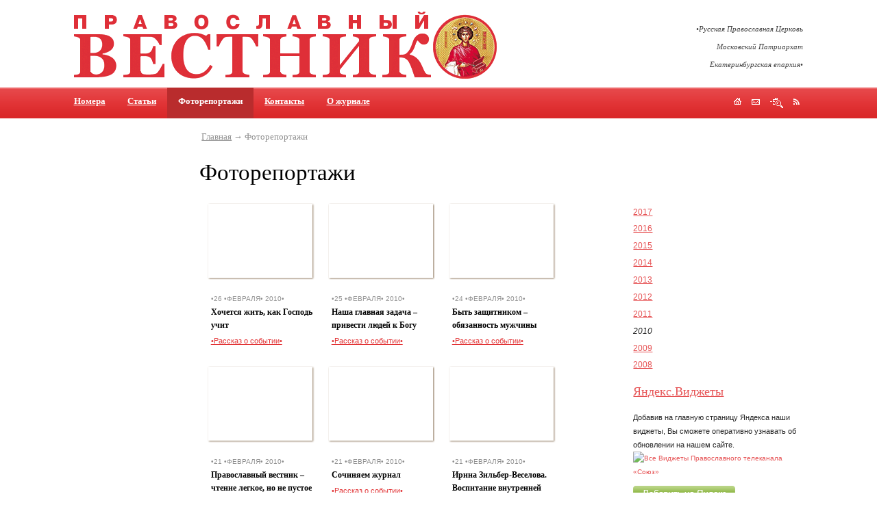

--- FILE ---
content_type: text/html; charset=utf-8
request_url: https://orthodox-magazine.ru/photoreport/gl1/yr2010?layout=photoreports
body_size: 6849
content:
<?xml version="1.0" encoding="utf-8"?><!DOCTYPE html PUBLIC "-//W3C//DTD XHTML 1.0 Strict//EN" "http://www.w3.org/TR/xhtml1/DTD/xhtml1-strict.dtd"><html xmlns="http://www.w3.org/1999/xhtml" xml:lang="ru-ru" lang="ru-ru"><head> <meta http-equiv="content-type" content="text/html; charset=utf-8" /> <meta name="robots" content="index, follow" /> <meta name="keywords" content="" /> <meta name="description" content="" /> <title>Фоторепортажи | Журнал «Православный вестник»</title> <link href="/templates/default/favicon.ico" rel="shortcut icon" type="image/x-icon" /> <style type="text/css" media="all">@import url("/rmc/css/rmc_1.1.9.css");</style><script type="text/javascript" src="/rmc/js/rmc_1.0.3.js"></script></head><body><div class="print"><img src="/rmc/img/print_logo.gif" alt="Журнал «Православный вестник»" height="101" width="617" /><div class="info"><h2>Журнал «Православный вестник»</h2><p>&bull;<strong>Адрес:</strong> Екатеринбург, Сибирский тракт, 8-й км,<br />Свято-Пантелеимоновский приход<br />Екатеринбургской епархии РПЦ<br /><strong>Почтовый адрес:</strong> 620030, г. Екатеринбург, а/я 7<br /><strong>Телефон:</strong> (343) 254-65-50&bull;</p></div><hr /></div><div class="mw-fix1"><div class="mw-fix2"><div class="mw-fix3"><div class="grid3"><a href="#sm" id="top" tabindex="1" title="&bull;Перейти к содержимому&bull;"></a><div class="grid3-header"><div class="header-gap"><a href="/" title="&bull;На главную&bull;"><img id="logo" src="/rmc/img/logo.gif" height="101" width="617" alt="&bull;На главную&bull;" /></a></div><p class="header-text">&bull;Русская Православная Церковь<br />Московский Патриархат<br />Екатеринбургская епархия&bull;</p></div><div class="obj-mmenu"><ul><li><a href="/numbers">Номера</a></li><li><a href="/articles">Статьи</a></li><li class="active"><a class="current">Фоторепортажи</a></li><li><a href="/contacts">Контакты</a></li><li><a href="/aboutjournal">О журнале</a></li></ul><div class="clear">&nbsp;</div><div class="obj-navig"><a id="obj-navig1" href="/" title="&bull;На главную&bull;"></a><a id="obj-navig2" class="popup-link" href="#mod-feedback-form" title="&bull;Обратная связь&bull;"></a><a id="obj-navig3" href="/sitemap" title="&bull;Поиск и карта сайта&bull;"></a><a id="obj-navig4" href="/index.php?Itemid=10&amp;format=feed&amp;type=rss&amp;option=" title="&bull;RSS&bull;"></a></div></div><div class="grid3-columns-3"><div class="column1"><div class="column1-gap"> <div class="obj-menu"><div class="clear">&nbsp;</div></div></div></div><div class="grid3-columns-2"><div class="obj-path"><a href="http://orthodox-magazine.ru/">Главная</a>&nbsp;&rarr; Фоторепортажи</div><h1>Фоторепортажи</h1> <div class="column2"><div class="column2-gap"><a href="#bottom" id="sm" tabindex="2" title="&bull;Перейти в низ страницы&bull;"></a> <div class="mod-gallery mod-photoreports"><div class="mod-photoreports-item"><div class="mod-gallery-images"><div class="mod-gallery-image"><div class="corner-left">&nbsp;</div><div class="corner-right">&nbsp;</div><a class="mod-gallery-link" href="/components/com_lightgallery/images/55.jpg" title="Хочется жить, как Господь учит"><img src="/components/com_lightgallery/images/55_2.jpg" height="86" width="134" alt="" /></a></div><a class="mod-gallery-link none" href="/components/com_lightgallery/images/52.jpg" title="Хочется жить, как Господь учит">&nbsp;</a><a class="mod-gallery-link none" href="/components/com_lightgallery/images/53.jpg" title="Хочется жить, как Господь учит">&nbsp;</a><a class="mod-gallery-link none" href="/components/com_lightgallery/images/54.jpg" title="Хочется жить, как Господь учит">&nbsp;</a></div><dfn>&bull;26 &bull;февраля&bull; 2010&bull;</dfn><h5 class="announce-title">Хочется жить, как Господь учит</h5><p class="announce"><a href="/articles/at388" title="&bull;Подробнее&bull;">&bull;Рассказ о событии&bull;</a></p></div><div class="mod-photoreports-item"><div class="mod-gallery-images"><div class="mod-gallery-image"><div class="corner-left">&nbsp;</div><div class="corner-right">&nbsp;</div><a class="mod-gallery-link" href="/components/com_lightgallery/images/48.jpg" title="Наша главная задача – привести людей к Богу"><img src="/components/com_lightgallery/images/48_2.jpg" height="86" width="134" alt="" /></a></div><a class="mod-gallery-link none" href="/components/com_lightgallery/images/51.jpg" title="Наша главная задача – привести людей к Богу">&nbsp;</a><a class="mod-gallery-link none" href="/components/com_lightgallery/images/49.jpg" title="Наша главная задача – привести людей к Богу">&nbsp;</a><a class="mod-gallery-link none" href="/components/com_lightgallery/images/50.jpg" title="Наша главная задача – привести людей к Богу">&nbsp;</a></div><dfn>&bull;25 &bull;февраля&bull; 2010&bull;</dfn><h5 class="announce-title">Наша главная задача – привести людей к Богу</h5><p class="announce"><a href="/articles/at386" title="&bull;Подробнее&bull;">&bull;Рассказ о событии&bull;</a></p></div><div class="mod-photoreports-item"><div class="mod-gallery-images"><div class="mod-gallery-image"><div class="corner-left">&nbsp;</div><div class="corner-right">&nbsp;</div><a class="mod-gallery-link" href="/components/com_lightgallery/images/47.jpg" title="Быть защитником – обязанность мужчины"><img src="/components/com_lightgallery/images/47_2.jpg" height="86" width="134" alt="" /></a></div><a class="mod-gallery-link none" href="/components/com_lightgallery/images/45.jpg" title="Быть защитником – обязанность мужчины">&nbsp;</a><a class="mod-gallery-link none" href="/components/com_lightgallery/images/46.jpg" title="Быть защитником – обязанность мужчины">&nbsp;</a></div><dfn>&bull;24 &bull;февраля&bull; 2010&bull;</dfn><h5 class="announce-title">Быть защитником – обязанность мужчины</h5><p class="announce"><a href="/articles/at384" title="&bull;Подробнее&bull;">&bull;Рассказ о событии&bull;</a></p></div><div class="mod-photoreports-item"><div class="mod-gallery-images"><div class="mod-gallery-image"><div class="corner-left">&nbsp;</div><div class="corner-right">&nbsp;</div><a class="mod-gallery-link" href="/components/com_lightgallery/images/76.jpg" title="Православный вестник – чтение легкое, но не пустое"><img src="/components/com_lightgallery/images/76_2.jpg" height="86" width="134" alt="" /></a></div><a class="mod-gallery-link none" href="/components/com_lightgallery/images/77.jpg" title="Православный вестник – чтение легкое, но не пустое">&nbsp;</a><a class="mod-gallery-link none" href="/components/com_lightgallery/images/74.jpg" title="Православный вестник – чтение легкое, но не пустое">&nbsp;</a><a class="mod-gallery-link none" href="/components/com_lightgallery/images/73.jpg" title="Православный вестник – чтение легкое, но не пустое">&nbsp;</a><a class="mod-gallery-link none" href="/components/com_lightgallery/images/75.jpg" title="Православный вестник – чтение легкое, но не пустое">&nbsp;</a></div><dfn>&bull;21 &bull;февраля&bull; 2010&bull;</dfn><h5 class="announce-title">Православный вестник – чтение легкое, но не пустое</h5><p class="announce"><a href="/articles/at391" title="&bull;Подробнее&bull;">&bull;Рассказ о событии&bull;</a></p></div><div class="mod-photoreports-item"><div class="mod-gallery-images"><div class="mod-gallery-image"><div class="corner-left">&nbsp;</div><div class="corner-right">&nbsp;</div><a class="mod-gallery-link" href="/components/com_lightgallery/images/61.jpg" title="Сочиняем журнал"><img src="/components/com_lightgallery/images/61_2.jpg" height="86" width="134" alt="" /></a></div><a class="mod-gallery-link none" href="/components/com_lightgallery/images/62.jpg" title="Сочиняем журнал">&nbsp;</a><a class="mod-gallery-link none" href="/components/com_lightgallery/images/59.jpg" title="Сочиняем журнал">&nbsp;</a><a class="mod-gallery-link none" href="/components/com_lightgallery/images/60.jpg" title="Сочиняем журнал">&nbsp;</a><a class="mod-gallery-link none" href="/components/com_lightgallery/images/63.jpg" title="Сочиняем журнал">&nbsp;</a><a class="mod-gallery-link none" href="/components/com_lightgallery/images/65.jpg" title="Сочиняем журнал">&nbsp;</a><a class="mod-gallery-link none" href="/components/com_lightgallery/images/66.jpg" title="Сочиняем журнал">&nbsp;</a><a class="mod-gallery-link none" href="/components/com_lightgallery/images/67.jpg" title="Сочиняем журнал">&nbsp;</a><a class="mod-gallery-link none" href="/components/com_lightgallery/images/68.jpg" title="Сочиняем журнал">&nbsp;</a><a class="mod-gallery-link none" href="/components/com_lightgallery/images/69.jpg" title="Сочиняем журнал">&nbsp;</a><a class="mod-gallery-link none" href="/components/com_lightgallery/images/70.jpg" title="Сочиняем журнал">&nbsp;</a><a class="mod-gallery-link none" href="/components/com_lightgallery/images/71.jpg" title="Сочиняем журнал">&nbsp;</a><a class="mod-gallery-link none" href="/components/com_lightgallery/images/72.jpg" title="Сочиняем журнал">&nbsp;</a></div><dfn>&bull;21 &bull;февраля&bull; 2010&bull;</dfn><h5 class="announce-title">Сочиняем журнал</h5><p class="announce"><a href="/articles/at390" title="&bull;Подробнее&bull;">&bull;Рассказ о событии&bull;</a></p></div><div class="mod-photoreports-item"><div class="mod-gallery-images"><div class="mod-gallery-image"><div class="corner-left">&nbsp;</div><div class="corner-right">&nbsp;</div><a class="mod-gallery-link" href="/components/com_lightgallery/images/56.jpg" title="Ирина Зильбер-Веселова. Воспитание внутренней красоты"><img src="/components/com_lightgallery/images/56_2.jpg" height="86" width="134" alt="" /></a></div><a class="mod-gallery-link none" href="/components/com_lightgallery/images/57.jpg" title="Ирина Зильбер-Веселова. Воспитание внутренней красоты">&nbsp;</a><a class="mod-gallery-link none" href="/components/com_lightgallery/images/58.jpg" title="Ирина Зильбер-Веселова. Воспитание внутренней красоты">&nbsp;</a></div><dfn>&bull;21 &bull;февраля&bull; 2010&bull;</dfn><h5 class="announce-title">Ирина Зильбер-Веселова. Воспитание внутренней красоты</h5><p class="announce"><a href="/articles/at389" title="&bull;Подробнее&bull;">&bull;Рассказ о событии&bull;</a></p></div><div class="mod-photoreports-item"><div class="mod-gallery-images"><div class="mod-gallery-image"><div class="corner-left">&nbsp;</div><div class="corner-right">&nbsp;</div><a class="mod-gallery-link" href="/components/com_lightgallery/images/43.jpg" title="Радуйтесь – наше любимое слово"><img src="/components/com_lightgallery/images/43_2.jpg" height="86" width="134" alt="" /></a></div><a class="mod-gallery-link none" href="/components/com_lightgallery/images/44.jpg" title="Радуйтесь – наше любимое слово">&nbsp;</a></div><dfn>&bull;21 &bull;февраля&bull; 2010&bull;</dfn><h5 class="announce-title">Радуйтесь – наше любимое слово</h5><p class="announce"><a href="/articles/at381" title="&bull;Подробнее&bull;">&bull;Рассказ о событии&bull;</a></p></div><div class="mod-photoreports-item"><div class="mod-gallery-images"><div class="mod-gallery-image"><div class="corner-left">&nbsp;</div><div class="corner-right">&nbsp;</div><a class="mod-gallery-link" href="/components/com_lightgallery/images/42.jpg" title="Ребенка нужно понимать"><img src="/components/com_lightgallery/images/42_2.jpg" height="86" width="134" alt="" /></a></div><a class="mod-gallery-link none" href="/components/com_lightgallery/images/39.jpg" title="Ребенка нужно понимать">&nbsp;</a><a class="mod-gallery-link none" href="/components/com_lightgallery/images/40.jpg" title="Ребенка нужно понимать">&nbsp;</a><a class="mod-gallery-link none" href="/components/com_lightgallery/images/41.jpg" title="Ребенка нужно понимать">&nbsp;</a></div><dfn>&bull;21 &bull;февраля&bull; 2010&bull;</dfn><h5 class="announce-title">Ребенка нужно понимать</h5><p class="announce"><a href="/articles/at380" title="&bull;Подробнее&bull;">&bull;Рассказ о событии&bull;</a></p></div><div class="mod-photoreports-item"><div class="mod-gallery-images"><div class="mod-gallery-image"><div class="corner-left">&nbsp;</div><div class="corner-right">&nbsp;</div><a class="mod-gallery-link" href="/components/com_lightgallery/images/28.jpg" title="Подари радость на Рождество"><img src="/components/com_lightgallery/images/28_2.jpg" height="86" width="134" alt="" /></a></div><a class="mod-gallery-link none" href="/components/com_lightgallery/images/25.jpg" title="Подари радость на Рождество">&nbsp;</a><a class="mod-gallery-link none" href="/components/com_lightgallery/images/23.jpg" title="Подари радость на Рождество">&nbsp;</a><a class="mod-gallery-link none" href="/components/com_lightgallery/images/31.jpg" title="Подари радость на Рождество">&nbsp;</a><a class="mod-gallery-link none" href="/components/com_lightgallery/images/30.jpg" title="Подари радость на Рождество">&nbsp;</a><a class="mod-gallery-link none" href="/components/com_lightgallery/images/21.jpg" title="Подари радость на Рождество">&nbsp;</a><a class="mod-gallery-link none" href="/components/com_lightgallery/images/24.jpg" title="Подари радость на Рождество">&nbsp;</a><a class="mod-gallery-link none" href="/components/com_lightgallery/images/26.jpg" title="Подари радость на Рождество">&nbsp;</a><a class="mod-gallery-link none" href="/components/com_lightgallery/images/27.jpg" title="Подари радость на Рождество">&nbsp;</a><a class="mod-gallery-link none" href="/components/com_lightgallery/images/29.jpg" title="Подари радость на Рождество">&nbsp;</a><a class="mod-gallery-link none" href="/components/com_lightgallery/images/32.jpg" title="Подари радость на Рождество">&nbsp;</a><a class="mod-gallery-link none" href="/components/com_lightgallery/images/33.jpg" title="Подари радость на Рождество">&nbsp;</a><a class="mod-gallery-link none" href="/components/com_lightgallery/images/34.jpg" title="Подари радость на Рождество">&nbsp;</a><a class="mod-gallery-link none" href="/components/com_lightgallery/images/35.jpg" title="Подари радость на Рождество">&nbsp;</a><a class="mod-gallery-link none" href="/components/com_lightgallery/images/36.jpg" title="Подари радость на Рождество">&nbsp;</a><a class="mod-gallery-link none" href="/components/com_lightgallery/images/37.jpg" title="Подари радость на Рождество">&nbsp;</a><a class="mod-gallery-link none" href="/components/com_lightgallery/images/38.jpg" title="Подари радость на Рождество">&nbsp;</a></div><dfn>&bull;21 &bull;февраля&bull; 2010&bull;</dfn><h5 class="announce-title">Подари радость на Рождество</h5><p class="announce"><a href="/articles/at379" title="&bull;Подробнее&bull;">&bull;Рассказ о событии&bull;</a></p></div><div class="clear">&nbsp;</div></div></div></div><div class="column3"> <div class="column3-gap"> <div class="obj-year-calendar"><ul><li><a href="/photoreport/gl1/yr2017?layout=photoreports">2017</a></li><li><a href="/photoreport/gl1/yr2016?layout=photoreports">2016</a></li><li><a href="/photoreport/gl1/yr2015?layout=photoreports">2015</a></li><li><a href="/photoreport/gl1/yr2014?layout=photoreports">2014</a></li><li><a href="/photoreport/gl1/yr2013?layout=photoreports">2013</a></li><li><a href="/photoreport/gl1/yr2012?layout=photoreports">2012</a></li><li><a href="/photoreport/gl1/yr2011?layout=photoreports">2011</a></li><li><em>2010</em></li><li><a href="/photoreport/gl1/yr2009?layout=photoreports">2009</a></li><li><a href="/photoreport/gl1/yr2008?layout=photoreports">2008</a></li></ul> </div><h3 style="left: 0pt;"><a href="http://tv-soyuz.ru/aboutchannel/yandeks-vidzhety">Яндекс.Виджеты</a></h3><p style="padding: 0px;">Добавив на главную страницу Яндекса наши виджеты, Вы сможете оперативно узнавать об обновлении на нашем сайте.</p><p><a href="http://tv-soyuz.ru/aboutchannel/yandeks-vidzhety"><img border="0" alt="Все Виджеты Православного телеканала «Союз»" src="http://tv-soyuz.ru/images/yandeks-vidzhety.png" style="float: left; padding: 0pt 10px 10px 0pt;"></a></p><p><a href="http://tv-soyuz.ru/aboutchannel/yandeks-vidzhety" target="_blank" style="display: block; margin-top: 0.5em;"><img border="0" alt="Яндекс.Виджеты Православного телеканала «Союз»" src="http://img.yandex.net/i/service/wdgt/yand-add-b.png"></a></p><h3 style='left: 0;'><a href="http://www.yandex.ru?add=43645&amp;from=promocode" target="_blank">Православный вестник. PDF</a></h3><p style='padding:0px'>Добавив на главную страницу Яндекса наши виджеты, Вы сможете оперативно узнавать об обновлении на нашем сайте.</p><p><a href="http://www.yandex.ru?add=43645&amp;from=promocode" target="_blank"><img style="float: left; padding: 0 10px 10px 0;" src="http://wimg.yandex.net/43/64/t-43645.png" alt="" border="0"/></a></p><p><a style="display: block; margin-top: 0.5em;" target="_blank" href="http://www.yandex.ru?add=43381&amp;from=promocode"><img src="http://img.yandex.net/i/service/wdgt/yand-add-b.png" border="0" alt="добавить на Яндекс"/></a></p></div></div><div class="clear">&nbsp;</div></div><div class="clear">&nbsp;</div></div><div class="obj-common-menu"><ul><li><a href="http://www.ekaterinburg-eparhia.ru/">Епархия</a><ul><li><a href="http://www.ekaterinburg-eparhia.ru/index.php/arhierey">Митрополит</a></li><li><a href="http://www.ekaterinburg-eparhia.ru/index.php/news">События</a></li><li><a href="http://www.ekaterinburg-eparhia.ru/index.php/departments">Структура</a></li><li><a href="http://www.ekaterinburg-eparhia.ru/index.php/temples">Храмы</a></li><li><a href="http://www.ekaterinburg-eparhia.ru/index.php/saints">Святые</a></li><li><a href="http://www.ekaterinburg-eparhia.ru/index.php/ep-story">История</a></li></ul></li><li><a href="http://tv-soyuz.ru/">Телеканал</a><ul><li><a href="http://tv-soyuz.ru/ether">Эфир</a></li><li><a href="http://tv-soyuz.ru/videonews/allvideos">Новости</a></li><li><a href="http://tv-soyuz.ru/programms">Программы</a></li><li><a href="http://tv-soyuz.ru/aboutchannel">О телеканале</a></li><li><a href="http://tv-soyuz.ru/aboutchannel/contacts">Контакты</a></li><li><a href="http://tv-soyuz.ru/forum/" target="_blank">Форум</a></li></ul></li><li><a href="http://pravradio.ru/">Радио</a><ul><li><a href="http://pravradio.ru/schedule">Программа передач</a></li><li><a href="http://pravradio.ru/audioarchive">Аудиоархив</a></li><li><a href="http://pravradio.ru/aboutradio">О радиостанции</a></li><li><a href="http://pravradio.ru/index.php?Itemid=76">Частоты</a></li><li><a href="http://pravradio.ru/contacts">Контакты</a></li></ul></li><li><a href="http://orthodox-newspaper.ru/">Газета</a><ul><li><a href="http://orthodox-newspaper.ru/events">Новости</a></li><li><a href="http://orthodox-newspaper.ru/events/anonses">Анонсы</a></li><li><a href="http://orthodox-newspaper.ru/numbers">Номера</a></li><li><a href="http://orthodox-newspaper.ru/index.php?Itemid=125">Фоторепортажи</a></li><li><a href="http://orthodox-newspaper.ru/aboutnewspaper">О газете</a></li><li><a href="http://orthodox-newspaper.ru/contacts">Контакты</a></li></ul></li><li><a href="http://orthodox-magazine.ru/">Журнал</a><ul><li><a href="/numbers">Номера</a></li><li class="active"><a href="/photoreport">Фоторепортажи</a></li><li><a href="/aboutjournal">О журнале</a></li><li><a href="/contacts">Контакты</a></li></ul></li><li><a href="http://orthodox-polygraphy.ru/">Типография</a><ul><li><a href="http://orthodox-polygraphy.ru/produceservices">Продукция и услуги</a></li><li><a href="http://orthodox-polygraphy.ru/abouttypography">О типографии</a></li><li><a href="http://orthodox-polygraphy.ru/contacts">Контакты</a></li></ul></li><li><a href="http://epds.ru/">Семинария</a><ul><li><a href="http://epds.ru/learning-process">Учебный процесс</a></li><li><a href="http://epds.ru/entrants">Абитуриентам</a></li><li><a href="http://epds.ru/structure/library">Бибилиотека</a></li><li><a href="http://epds.ru/about/contacts">Контакты</a></li></ul></li></ul><div class="clear">&nbsp;</div></div><div class="popup-window" id="mod-feedback-form"><h2>&bull;Сообщение&bull;</h2><a class="popup-close internal-link" href="#">&bull;Закрыть&bull;</a><form action="/photoreport" method="post" enctype="multipart/form-data" id="feedback-form"><fieldset> <input type="hidden" id="feedback_form_type" name="feedback_form_type" value="feedback" /> <input type="hidden" id="feedback_menu_item" name="feedback_menu_item" value="3" /> <input type="hidden" name="req:feedback_message" id="req:feedback_message" value="message" /><input type="hidden" name="req:feedback_name" id="req:feedback_name" value="name" /> <input type="hidden" name="req:feedback_email" id="req:feedback_email" value="email" /> <input type="hidden" name="req:feedback_imgcode" id="req:feedback_imgcode" value="imgcode" /> <input type="hidden" name="label:feedback_name" id="label:feedback_name" value="&bull;Представьтесь&bull;" /> <input type="hidden" name="label:feedback_email" id="label:feedback_email" value="&bull;Эл. почта&bull;" /> <input type="hidden" name="label:feedback_phone" id="label:feedback_phone" value="&bull;Телефон&bull;" /> <input type="hidden" name="label:feedback_message" id="label:feedback_message" value="&bull;Сообщение&bull;" /> <dl><dt> </dt><dd><textarea id="feedback_message" name="feedback_message" rows="7" cols="60"></textarea> <samp id="error:feedback_message" class="error none">&bull;Неверно заполнено поле&bull;</samp></dd></dl> <dl> <dt> <label for="feedback_name">&bull;Представьтесь&bull;</label></dt><dd><input type="text" id="feedback_name" name="feedback_name" value="" /> <samp id="error:feedback_name" class="error none">&bull;Неверно заполнено поле&bull;</samp> <samp id="help:feedback_name" class="notice none">&bull;Должно состоять из символов A-z, A-я, -, начинаться и заканчиваться буквой и содержать не менее 3 символов&bull;</samp></dd></dl> <dl> <dt> <label for="feedback_email">&bull;Эл. почта&bull;</label></dt><dd><input type="text" id="feedback_email" name="feedback_email" value="" /> <samp id="error:feedback_email" class="error none">&bull;Неверно заполнено поле&bull;</samp> <samp id="help:feedback_email" class="notice none">&bull;Должен состоять из символов A-z, 0-9, _, - и содержать не менее 7 символов. Допустимые форматы xxx@xxx.xx, xxx@xxx.xxx.xx и т.п.&bull;</samp></dd></dl><dl class="input-field-optoinal"><dt> <label for="feedback_phone">&bull;Телефон&bull;</label></dt><dd><input type="text" id="feedback_phone" name="feedback_phone" value="" /></dd></dl> <dl> <dt> </dt> <dd class="type_imgcode"> <img src="http://orthodox-magazine.ru/images/imgcode24.png?1769017748" alt="" /> <input type="text" name="feedback_imgcode" maxlength="6" id="feedback_imgcode" /> <samp id="error:feedback_imgcode" class="error none">&bull;Неверно заполнено поле&bull;</samp> <samp id="help:feedback_imgcode" class="notice none">&bull;Введите код указанный на картинке. Допускаются символы A-F, 0-9. Должен содержать 6 символов.&bull;</samp> </dd> </dl><dl> <dt></dt><dd class="type_switcher"> <p><samp class="notice"><a href="#20262101204908" id="req:dl:input-field-optoinal"><span>&bull;Скрыть&nbsp;необязательные&bull;</span><span class="none">&bull;Показать&nbsp;необязательные&bull;</span></a></samp></p> <span class="button"><button type="submit">&bull;Отправить&bull;</button></span> <div class="clear">&nbsp;</div></dd></dl></fieldset></form><script type="text/javascript">/*<![CDATA[*/ var fbfm = new Forms.Form('feedback-form');/*]]>*/</script></div><div class="grid3-footer"><a href="#top" id="bottom" tabindex="3" title="&bull;Перейти на верх страницы&bull;"></a><div class="obj-search"><form action="index.php" method="post"><fieldset> <dl> <dt><input type="text" name="searchword" id="mod_search_searchword" size="30" value="Поиск по сайту" onblur="if(this.value==''){this.value='Поиск по сайту';}" onfocus="if(this.value=='Поиск по сайту'){this.value='';}" /></dt> <dd> <button type="submit">Найти</button></dd></dl> <input type="hidden" name="searchphrase" value="all" /> <input type="hidden" name="ordering" value="newest" /> <input type="hidden" name="areas[]" value="news" /><input type="hidden" name="areas[]" value="newspaper" /> <input type="hidden" name="task" value="search" /> <input type="hidden" name="option" value="com_search" /><input type="hidden" name="Itemid" value=33 /></fieldset></form></div><p class="copyright">&copy;&nbsp;17.02.1999 &mdash; 2026 <a href="https://orthodox.etel.ru/" title="&bull;Екатеринбургский епархиальный Информационно-издательский центр&bull;">&bull;Екатеринбургский епархиальный Информационно-издательский центр&bull;</a></p><div class="clear">&nbsp;</div><div class="development">&bull;Дизайн и создание сайта&bull;&nbsp;&mdash;<p class="rmc"><a href="https://russianmultimedia.ru/contacts.php#feedback" title="Создание сложных мультимедийных продуктов: сайтов публичных компаний, 3d-видео и стерео роликов, мультимедийных инсталляций" target="_blank">Russian multimedia company</a></p></div><p class="copyright"><span>&bull;Официальное издание Екатеринбургской епархии Русской Православной Церкви <br />При использовании информации ссылка на СМИ «Православный вестник» обязательна&bull;</span></p><div class="clear">&nbsp;</div><div class="counters"><!--begin of www.yandex.ru--><a href="https://yandex.ru/cy?base=0&amp;host=orthodox-magazine.ru/"><img src="https://www.yandex.ru/cycounter?orthodox-magazine.ru/" width="88" height="31" alt="Яндекс цитирования" border="0" /></a> <!--end of www.yandex.ru--><!--begin of www.hristianstvo.ru--><a href="https://www.hristianstvo.ru/?from=12032"><img src="https://www.hristianstvo.ru/images/ru-88x31-red1.gif"title="Православное христианство.ru" width=88 height=31 border=0></a><!--end of www.hristianstvo.ru--> <!-- Начало кода счетчика UralWeb --><script language="JavaScript" type="text/javascript"><!-- uralweb_d=document; uralweb_a=''; uralweb_a+='&r='+escape(uralweb_d.referrer); uralweb_js=10;//--></script><script language="JavaScript1.1" type="text/javascript"><!-- uralweb_a+='&j='+navigator.javaEnabled(); uralweb_js=11;//--></script><script language="JavaScript1.2" type="text/javascript"><!-- uralweb_s=screen; uralweb_a+='&s='+uralweb_s.width+'*'+uralweb_s.height; uralweb_a+='&d='+(uralweb_s.colorDepth?uralweb_s.colorDepth:uralweb_s.pixelDepth); uralweb_js=12;//--></script><script language="JavaScript1.3" type="text/javascript"><!-- uralweb_js=13;//--></script><script language="JavaScript" type="text/javascript"><!--uralweb_d.write('<a href="https://www.uralweb.ru/rating/go/orthodox1">'+'<img border="0" src="https://hc.uralweb.ru/hc/orthodox1?js='+uralweb_js+'&amp;rand='+Math.random()+uralweb_a+'" width="88" height="31" alt="Рейтинг UralWeb" /><'+'/a>');//--></script><a href="https://www.uralweb.ru/rating/go/orthodox1"><img border="0" src="https://hc.uralweb.ru/hc/orthodox1?js=0" width="88" height="31" alt="Рейтинг UralWeb" /></a><!-- конец кода счетчика UralWeb --><!-- Yandex.Metrika counter --><div style="display:none;"><script type="text/javascript">(function(w, c) { (w[c] = w[c] || []).push(function() { try { w.yaCounter1163640 = new Ya.Metrika({id:1163640, clickmap:true, accurateTrackBounce:true}); } catch(e) { } });})(window, 'yandex_metrika_callbacks');</script></div><script src="//mc.yandex.ru/metrika/watch.js" type="text/javascript" defer="defer"></script><noscript><div><img src="//mc.yandex.ru/watch/1163640" style="position:absolute; left:-9999px;" alt="" /></div></noscript><!-- /Yandex.Metrika counter --><!-- Yandex.Metrika counter --><div style="display:none;"><script type="text/javascript">(function(w, c) { (w[c] = w[c] || []).push(function() { try { w.yaCounter7956166 = new Ya.Metrika({id:7956166, enableAll: true}); } catch(e) { } });})(window, 'yandex_metrika_callbacks');</script></div><script src="//mc.yandex.ru/metrika/watch.js" type="text/javascript" defer="defer"></script><noscript><div><img src="//mc.yandex.ru/watch/7956166" style="position:absolute; left:-9999px;" alt="" /></div></noscript><!-- /Yandex.Metrika counter --></div><div class="clear">&nbsp;</div></div></div> </div></div></div><script type="text/javascript" src="/rmc/js/0_1.0.7.js"></script></body></html>

--- FILE ---
content_type: text/css
request_url: https://orthodox-magazine.ru/rmc/css/rmc_1.1.9.css
body_size: 34885
content:
/* * Copyright © 2010 Russian multimedia company * $Date:2010-06-07 16:04:30 +0600 (Mon,07 Jun 2010) $ * $Version:1.1.8 $ */
.obj-tv-column1 .obj-tv-column1-gap h5 a,.obj-tv-column2 .obj-tv-column2-gap h5 a,.obj-tv-column2 .obj-tv-column2-gap p{color:white!important;}
.obj-tv-column2 .obj-tv-column2-gap p{font-size:0.75em!important;}
.obj-tv{margin-bottom:50px}
.obj-tv dfn{padding-left:100px}
.obj-tv img{margin:-35px 10px .8em 0;position:relative}
.obj-tv-bg{background:#158100 url('../img/banner-bg-2.gif') 0 0 repeat-x;padding:1em 0 1.5em;zoom:1}
.obj-tv-column1{float:left;width:48.5%}
.obj-tv-column1-gap{padding:0 5% 0 15%}
.obj-tv-column2{background:url('../img/dot3.gif') 0 0 repeat-y;float:left;margin-right:-100%;width:51.5%}
.obj-tv-column2-gap{padding:1em 10% 0 8%}
.last{margin-right:0px!important}
.announce, .header-text, dfn.caption, .obj-online-program p, .mod-schedule p, .obj-banners .announce-title, .obj-banners .announce-title a, .obj-banners .announce-title a:link, .obj-banners .announce-title a:visited, .obj-banners .announce-title a:hover, .obj-banners .announce-title a:active{color:#3f3f3f}
.obj-news-item{float:left;margin-bottom:1.1em;margin-right:4%;width:30.2%}
.robokassa{background-color:#FFF;height:60px;width:360px;background-attachment:scroll; background-image:url(../img/payments_main.png);background-repeat:no-repeat;background-position:left top;}
.robokassa form{width:175px; background-color:white!important;padding:0;margin:0;}
.robokassa input{color:black!important;font-size:16px;margin:0!important;}
 .obj-newspaper-bg p{padding-bottom:0px}
a:hover{text-decoration:none}
address, body, blockquote, code, input, kbd, form, fieldset, select, textarea, table, td, dl, ul, ol, dd, dt, dd, p, h1, h2, h3, h4, h5, h6, caption{margin:0;padding:0}
body, a img, fieldset, form{border:0 solid}
blockquote p{margin:0 !important}
cite, q{quotes:none}
caption, form{text-align:left}
ins{text-decoration:none}
input, select, textarea{width:99.9%}
input, select, textarea, td img{vertical-align:middle}
hr{border:0 solid;clear:both}
table{border-collapse:collapse;clear:both;width:99.9%}
td, th{text-align:left;vertical-align:top}
ul{list-style:none}
ul ol li{background:none;padding-left:0}
 body{text-align:center}
address, blockquote{margin-bottom:2.4em}
p, dl{padding-bottom:1.5em}
abbr, acronym{border-bottom:1px dashed}
blockquote{background:url('../img/li2.gif') 1.4em .8em no-repeat;margin-top:1em;padding:0 0 0 4em}
blockquote p{padding-bottom:0}
code{border-left:1em solid;display:block;padding-left:3em}
caption{padding-top:1.3em;padding-bottom:1em}
.grid dfn{text-transform:uppercase}
dfn.caption, dfn.author{text-transform:none}
dfn.author{display:block;margin:.2em 0}
h1, h2, h3, h4, h5, h6{position:relative;left:-.8em}
h1{left:-.5em;margin:.71em 31% .82em 0}
h2, h3, h4, h5, h6{margin-bottom:1em;margin-top:1em}
h2{left:-.7em;margin-top:.7em}
h3{margin-top:.7em}
h6{text-transform:uppercase}
h2.entry-title, h2.h1-title, .announce-title{position:static}
h2.entry-title{margin-bottom:.3em;margin-top:0}
h2.h1-title{margin:.5em 0 .1em}
h2.h1-title img{float:none;margin:0 10px}
.announce-title{margin:0 0 .3em}
.announce-title a, .announce-title a:link, .announce-title a:visited, .announce-title a:hover, .announce-title a:active{text-decoration:none}
.announce-title a:hover{text-decoration:underline}
hr{border-width:1px 0 0;border-style:solid;height:1px;margin:.5em 0 1.366em 0;width:99.9%}
ol{padding:0 0 1.5em 4em}
ol li{padding-bottom:.2em}
ul{padding:0 0 1.5em 2em;position:relative}
ul li{background:url('../img/li.gif') 0 .75em no-repeat;padding:0 0 .2em 2em}
.clear{clear:both;height:0 !important;float:none !important;margin:0 !important;padding:0 !important;width:100% !important}
.none, .print{display:none}
.block{display:block}
.width-auto{width:auto}
.hr{clear:both;height:1px}
.back{margin-top:1em;text-align:right}
 samp, .obj-path, .ulinks, .obj-common-menu li ul li, .obj-menu li ul li, .obj-calendar table td, .obj-calendar div span, .mod-sitemap .level-2 li{font-family:"Times New Roman", Times, serif}
address, body, del, img, ins, kbd, form, fieldset, q, cite, table, h2.entry-title, code, dfn, samp.notice, samp.error, button, input, select, textarea, .mod-grid, .archive, .obj-menu li ul li.active, .obj-month-calendar h2, .obj-month-calendar h4{font-family:Arial, Helvetica, sans-serif}
h1, h2, h3, h4, h5, h6, caption, .header-text, .obj-mmenu, .obj-common-menu li, .mod-gallery-item, .obj-newspaper-number, .obj-photoreports-desc p, dfn.author, .number-title dfn{font-family:Georgia, serif}
address, cite, dfn, dfn a, .obj-menu .active ul{font-style:normal}
caption, q, .header-text, .obj-menu .active, .obj-categories .active, .mod-gallery-item, .obj-newspaper-number, .number-title dfn{font-style:italic}
h1, h2, h3, h4, h5, h6, .obj-common-menu li ul li, .obj-calendar table th,.announce-title, .number-title dfn, .mod-articles-middle-col2 h5, .mod-sitemap .level-1 li{font-weight:100}
.obj-mmenu, .obj-photoreports-desc h2, .obj-news-main h2, .announce-title, th, .number-title, .mod-sitemap li{font-weight:600}
.header-gap h2{font-weight:900}
h1, h2.h1-title, .popup-window h2{font-size:247%}
h2{font-size:180%}
h3{font-size:154%}
h4{font-size:122%}
h5, dfn.author{font-size:87%}
h6{font-size:77%}
body, img{font-size:84%}
.header-gap h3, .obj-calendar div span, caption{font-size:1.25em}
input, textarea{font-size:1.2em}
.obj-neighbors2, .obj-neighbors3{font-size:1.17em}
table, h2.entry-title, .obj-common-menu li ul li, .obj-calendar div, .obj-menu li ul li, .grid3-columns-3 .column3 .obj-categories, .obj-year-calendar, th, .obj-calendar table td, .obj-month-calendar h2, .mod-articles-info .article-theme{font-size:1.07em}
form, .mod-grid, samp, samp.error, dfn, .obj-news-main .announce, .obj-menu li ul li.active, .obj-calendar table, .mod-articles-middle-col1 .announce, .mod-articles-middle-col1 dfn.author, .grid3-columns-3 .column3 .mod-files{font-size:1em}
.obj-common-menu li, .obj-newspaper-number, .number-title{font-size:.9em}
.grid3-columns-3 .column3, samp.notice, dfn.caption, sub, sup, .archive, .announce, .header-text, .popup-close, .mod-gallery-item, table, .obj-newspaper-bg .fleft, .obj-photoreports-desc p, .obj-month-calendar h4, .mod-articles-download dfn, .mod-files, .mod-search .type_checkbox{font-size:.85em}
.obj-photoreports-item p, .grid dfn, .article-theme, .mod-photoreports-item dfn{font-size:.75em}
h2.h1-title .archive{font-size:.33em}
.header-gap h2{font-size:36px}
.ulinks{font-size:13px}
.copyright, .development, .rmc, .obj-navig, .obj-search form dt input, .mod-text input{font-size:11px}
.clear, .hr{font-size:0}
.header-text{line-height:230%}
samp, q, cite, dfn.caption{line-height:200%}
h6, .copyright, .development, .rmc, .grid3-columns-3 .column3, address, body, caption, del, kbd, ins, .mod-grid, .obj-common-menu li, .announce, .obj-categories, .mod-gallery-item, table, .obj-photoreports-desc p, dfn.author{line-height:177%}
h5, .mod-files, .mod-sitemap li{line-height:165%}
sub, sup, .obj-photoreports-item p{line-height:160%}
dfn, samp.error, samp.notice, .obj-news-main .announce, .popup-close, h2.entry-title, .mod-articles-middle-col1 dfn.author, .mod-sitemap .level-2 li{line-height:150%}
h2, h3, h4, button{line-height:127%}
h1, .header-gap h2, .header-gap h3, .article-theme{line-height:110%}
.clear, .hr{line-height:0}
 a, a:link, a:visited, a:hover, a:active, .back a, .back a:link, .back a:visited, .back a:hover, .back a:active, a.internal-link, a.internal-link:link, a.internal-link:visited, a.internal-link:hover, a.internal-link:active, .ui-tabs-nav a, .ui-tabs-nav a:link, .ui-tabs-nav a:visited, .ui-tabs-nav a:hover, .ui-tabs-nav a:active, .archive, .archive:link, .archive:visited, .archive:hover, .archive:active, .obj-menu a, .obj-menu a:link, .obj-menu a:visited, .obj-menu a:hover, .obj-menu a:active, .obj-categories a, .obj-categories a:link, .obj-categories a:visited, .obj-categories a:hover, .obj-categories a:active, .obj-calendar div span a, .obj-calendar div span a:link, .obj-calendar div span a:visited, .obj-calendar div span a:hover, .obj-calendar div span a:active, .obj-month-calendar h4 a, .obj-month-calendar h4 a:link, .obj-month-calendar h4 a:visited, .obj-month-calendar h4 a:hover, .obj-month-calendar h4 a:active{color:#e23537}
body, h1, h2, h3, h4, h5, h6, .obj-menu .current, .obj-menu .current:link, .obj-menu .current:visited, .obj-menu .current:hover, .obj-menu .current:active, .obj-news-main h2 a, .obj-news-main h2 a:link, .obj-news-main h2 a:visited, .obj-news-main h2 a:hover, .obj-news-main h2 a:active, .announce-title, .announce-title a, .announce-title a:link, .announce-title a:visited, .announce-title a:hover, .announce-title a:active, .obj-month-calendar dfn em, .obj-calendar #cal-cur, .obj-year-calendar dfn em, .obj-photoreports-item p a, .obj-photoreports-item p a:link, .obj-photoreports-item p a:visited, .obj-photoreports-item p a:hover, .obj-photoreports-item p a:active, .number-title a, .number-title a:link, .number-title a:visited, .number-title a:hover, .number-title a:active{color:#000}
blockquote, q, cite, dfn.author, .obj-common-menu li, .obj-common-menu li a, .obj-common-menu li a:link, .obj-common-menu li a:visited, .obj-common-menu li a:hover, .obj-common-menu li a:active, .ulinks, .ulinks:link, .ulinks:visited, .ulinks:hover, .ulinks:active, .copyright a, .copyright a:link, .copyright a:visited, .copyright a:hover, .copyright a:active, .header-gap h2, .header-gap h2 a, .header-gap h2 a:link, .header-gap h2 a:visited, .header-gap h2 a:hover, .header-gap h2 a:active, .mod-articles-download a, .mod-articles-download a:link, .mod-articles-download a:visited, .mod-articles-download a:hover, .mod-articles-download a:active{color:#e23537}
a:visited, del, .obj-navig, .obj-navig a, samp, samp.notice, code, ins, dfn, .obj-photoreports-desc p, .obj-path, .obj-path a, .obj-path a:link, .obj-path a:visited, .obj-path a:hover, .obj-path a:active, .obj-common-menu li ul li, .obj-common-menu li ul li a, .obj-common-menu li ul li a:link, .obj-common-menu li ul li a:visited, .obj-common-menu li ul li a:hover, .obj-common-menu li ul li a:active, .copyright span, .development, .obj-calendar td, .obj-search form dt input, .mod-text input, .mod-gallery-item, .obj-newspaper-number, .rmc, .rmc a, .rmc a:link, .rmc a:visited, .rmc a:hover, .rmc a:active{color:#8f8f8f}
.copyright, .announce, .header-text, dfn.caption, .obj-banners .announce-title, .obj-banners .announce-title a, .obj-banners .announce-title a:link, .obj-banners .announce-title a:visited, .obj-banners .announce-title a:hover, .obj-banners .announce-title a:active{color:#3f3f3f}
.obj-mmenu, .obj-mmenu a, .obj-mmenu a:link, .obj-mmenu a:visited, .obj-mmenu a:hover, .obj-mmenu a:active, .ui-tabs-nav a:active, .ui-tabs-selected a, .ui-tabs-selected a:link, .ui-tabs-selected a:visited, .ui-tabs-selected a:hover, .ui-tabs-selected a:active, .obj-photoreports .active p a, .obj-photoreports .active p a:link, .obj-photoreports .active p a:visited, .obj-photoreports .active p a:hover, .obj-photoreports .active p a:active, .obj-banners .announce{color:#fff}
samp.error, .obj-calendar .holiday{color:#a84436}
code{border-color:#fff2d0}
.popup-window, hr, abbr, acronym{border-color:#e23537}
.obj-news-main, .mod-numbers-latest, .mod-articles-other-numbers{border-color:#e23537}
.tbl td{border-color:#f7f7f6}
.obj-calendar table th{border-color:#d8d8d8}
.input-field-error{border-color:#cc0000}
body, .popup-window, .obj-photoreports-desc, .grid3-columns-3 .column3-gap{background-color:#fff}
form, ins, .linset10, .linset20, .rinset10, .rinset20, .obj-newspaper-bg, .mod-articles-download{background-color:#fff2d0}
.obj-calendar, .obj-month-calendar{background-color:#f7f7f6}
.tbl .odd td{background-color:#f1f1f1}
.hr{background-color:#e23537}
a.internal-link{border-bottom:1px dashed;text-decoration:none !important}
a.internal-link:hover{border-bottom:0 solid}
.aleft{text-align:left !important}
.aright{text-align:right !important}
.acenter{text-align:center !important}
.ajustify{text-align:justify !important}
.border{border:1px solid}
.crop{display:block;margin-bottom:1.6em;padding:0;overflow:hidden;position:relative;width:100%}
.crop dfn.caption{bottom:0;padding-left:3.5em;position:absolute}
.crop dfn.block{margin-top:1.6em;position:static}
.ind10{margin-left:2em}
.ind20{margin-left:3em}
.ind30{margin-left:4em}
.fleft{float:left}
.fright{float:right}
img.fleft, object.fleft, table.fleft{margin:0 3.5em 1.6em 0}
img.fright, object.fright, table.fright{margin:0 0 1.6em 3.5em}
span.fleft{padding-right:3.5em}
span.fleft img{display:block;margin-right:0}
span.fright{padding-left:3.5em}
span.fright img{display:block;margin-left:0}
span.fleft, span.fright{margin-bottom:1.6em}
span.fleft dfn.caption, span.fright dfn.caption{display:block;margin-top:.8em}
.mod-grid{clear:both;width:99.9%}
.mod-grid, .mod-grid td, .mod-grid th{border:0 solid !important;background:transparent !important;margin:0 !important;padding:0 !important}
.tbl{margin:1.4em 0}
.tbl th{vertical-align:middle}
.tbl th p{padding-bottom:0}
.tbl td p{padding-bottom:.8em}
.tbl th, .tbl td{padding:10px 8px}
.tbl td{border-style:solid;border-width:1px 0 0}
table.noborder{border:0 solid !important;background:transparent}
table.noborder th, table.noborder td{border:0 solid !important}
table.nozebra td{background:transparent !important}
.w95{width:95% !important}
.w90{width:90% !important}
.w85{width:85% !important}
.w80{width:80% !important}
.w75{width:75% !important}
.w70{width:70% !important}
.w65{width:65% !important}
.w60{width:60% !important}
.w55{width:55% !important}
.w50{width:50% !important}
.w45{width:45% !important}
.w40{width:40% !important}
.w35{width:35% !important}
.w30{width:30% !important}
.w25{width:25% !important}
.w20{width:20% !important}
.w15{width:15% !important}
.w10{width:10% !important}
.w05{width:5% !important}
.vtop{vertical-align:top}
.vbottom{vertical-align:bottom}
*html #obj-navig4{background:none;filter:progid:DXImageTransform.Microsoft.AlphaImageLoader(src='/rmc/img/rss.png',sizingMethod=crop)}
*html .obj-photoreports .active span{background:none;filter:progid:DXImageTransform.Microsoft.AlphaImageLoader(src='/rmc/img/report-arrow.png',sizingMethod=crop)}
*html .obj-banners-bg div{background:none;filter:progid:DXImageTransform.Microsoft.AlphaImageLoader(src='/rmc/img/donation-box.png',sizingMethod=crop)}
*html .mod-gallery-image .corner-left{background:none;filter:progid:DXImageTransform.Microsoft.AlphaImageLoader(src='/rmc/img/corner-left.png',sizingMethod=crop)}
*html .mod-gallery-image .corner-right{background:none;filter:progid:DXImageTransform.Microsoft.AlphaImageLoader(src='/rmc/img/corner-right.png',sizingMethod=crop)}
*html .mod-numbers-image{background:none;filter:progid:DXImageTransform.Microsoft.AlphaImageLoader(src='/rmc/img/journal_blank.png',sizingMethod=crop)}
.copyright{float:left;width:65%}
.counters{padding:.6em 0 1em}
.counters img{margin:0 6px 0 0}
.development{float:right}
.ulinks{float:right;padding-top:1em}
*html .mw-fix1{padding-left:1003px}
*html .mw-fix3{margin-left:-1003px;position:relative}
*html .mw-fix1, *html .mw-fix2, *html .mw-fix3{height:1px}
.grid, .grid2, .grid3{margin:0 auto;min-width:1003px;max-width:1280px;text-align:left}
.grid-header, .grid2-header, .grid3-header{position:relative}
.header-gap{padding:15px 30% 5px 8.4%}
.header-text{padding-bottom:0;position:absolute;text-align:right;right:8.4%;top:29px;width:20%}
.grid-footer, .grid2-footer, .grid3-footer{clear:both;padding:0 8.4%}
.grid-columns-2{padding:0 8.4%}
*html .grid-columns-2{width:100%}
.grid-columns-1{float:left;margin-right:-100%;width:38.2%}
.grid-columns-2 .column1{float:left;width:61.8%}
.grid-columns-2 .column1-gap{height:auto !important;height:250px;min-height:250px;padding:0 28px 0 0}
.grid-columns-2 .column2{}
.grid-columns-2 .column2-gap{padding:0}
.grid2-columns-2{padding:0 8.4%}
*html .grid2-columns-2{width:100%}
.grid2-columns-1{float:left;margin-right:-100%;width:81.2%}
.grid2-columns-2 .column1{float:left;width:18.8%}
.grid2-columns-2 .column1-gap{height:auto !important;height:250px;min-height:250px;padding:0 3em 0 0}
.grid2-columns-2 .column2{}
.grid2-columns-2 .column2-gap{padding:0}
.grid3-columns-3{padding:0 8.4%}
*html .grid3-columns-3{width:100%}
.grid3-columns-2{float:left;margin-right:-100%;width:81.2%}
.grid3-columns-3 .column1{float:left;width:18.8%}
.grid3-columns-3 .column1-gap{height:auto !important;height:250px;min-height:250px;padding:0 3em 0 0}
.grid3-columns-3 .column2{float:left;position:relative;width:70%}
.grid3-columns-3 .column2-gap{height:auto !important;height:250px;min-height:250px;padding:0 6.5% 0 0}
.grid3-columns-3 .column3{float:left;margin-right:-100%;position:relative;width:30%}
.grid3-columns-3 .column3-gap{height:1%;padding:.2em 0 0 1em;filter:alpha(opacity=85);moz-opacity:.85;opacity:.85}
form{margin-bottom:1.5em;padding:2.5em 4em 1em}
form dl{clear:left;padding-bottom:1.5em}
form dt{float:left;width:34%}
form dd{margin-left:34%}
form dd samp{display:block;margin-top:.5em}
input{padding:1px 0 2px;width:98.6%}
select{width:45%}
textarea{height:9em;width:99%}
.type_file input, .type_date select, .type_radio input, .type_checkbox input{width:auto !important}
.type_radio label, .type_checkbox label{display:block}
.type_radio input, .type_checkbox input{margin-left:-3px;margin-right:.5em;padding:0}
.type_imgcode input{width:5.2em !important}
.type_imgcode img{vertical-align:middle}
.type_switcher a{border-bottom:1px dashed;text-decoration:none}
.type_switcher a:hover{border-bottom:none}
.type_imgcode, .type_radio, .type_checkbox{height:auto !important;height:1%}
.input-field-error{border-width:1px;border-style:solid}
.mod-text input{margin-top:.5em}
.popup-close{position:absolute;right:5.2em;top:3.2em}
.popup-window{border-width:4px;border-style:solid;display:none;left:0;position:absolute;top:0;width:500px;z-index:2000}
.popup-window form{background:none;border:0 solid;margin-bottom:0}
.popup-window h2{margin:.5em 0 .5em 1.55em;position:static}
.popup-window div p{padding:2em 2em 2em 4em}
#lbOverlay{position:fixed;z-index:9999;left:0;top:0;width:100%;height:100%;background-color:#000;cursor:pointer}
#lbCenter, #lbBottomContainer{position:absolute;z-index:9999;overflow:hidden;background-color:#fff}
.lbLoading{background:#fff url('../img/loading.gif') 50% 50% no-repeat}
#lbImage{position:absolute;left:0;top:0;border:18px solid #fff;background-repeat:no-repeat}
#lbPrevLink, #lbNextLink{display:block;position:absolute;top:0;width:50%;outline:none}
#lbPrevLink{left:0}
#lbPrevLink:hover{background:transparent url('../img/prevlabel.png') 0 49% no-repeat}
*html #lbPrevLink:hover{background-image:url('../img/prevlabel.gif')}
#lbNextLink{right:0}
#lbNextLink:hover{background:transparent url('../img/nextlabel.png') 100% 49% no-repeat}
*html #lbNextLink:hover{background-image:url('../img/nextlabel.gif')}
#lbBottom{font-family:Arial, Helvetica, sans-serif;font-size:.85em;color:#3f3f3f;line-height:165%;text-align:left;border:18px solid #fff;border-top-style:none;border-bottom-width:20px}
#lbCloseLink{display:block;float:right;width:64px;height:13px;background:transparent url('../img/closelabel.gif') 0 0 no-repeat;margin:3px 0 0;outline:none}
#lbCaption, #lbNumber{margin-right:71px}
#lbCaption{font-weight:100}
#lbCaption a, #lbCaption a:link, #lbCaption a:visited, #lbCaption a:hover, #lbCaption a:active{color:#e23537}
.obj-navig{height:15px;position:absolute;right:8.4%;top:15px}
.obj-navig a{background-image:url('../img/nav_bar.gif');background-repeat:no-repeat;float:left;height:15px;margin-right:15px}
#obj-navig1{background-position:0 0;width:11px}
#obj-navig2{background-position:-11px 0;width:12px}
#obj-navig3{background-position:-23px 0;width:19px}
#obj-navig4{background:url('../img/rss.png') 0 0 no-repeat;height:10px;margin-right:5px;width:9px}
.obj-navig1-active{background-position:-42px 0 !important}
.obj-navig3-active{background-position:-53px 0 !important}
.obj-mmenu{background:#d92729 url('../img/mmenu-bg.gif') 0 0 repeat-x;margin-bottom:15px;padding:0 8.4%;position:relative;zoom:1}
.obj-mmenu .active{background:#b92c2d}
.obj-mmenu .current{cursor:default;text-decoration:none !important}
.obj-mmenu a, .obj-mmenu a:link, .obj-mmenu a:visited, .obj-mmenu a:hover, .obj-mmenu a:active{text-decoration:underline}
.obj-mmenu a:hover{text-decoration:none}
.obj-mmenu ul{margin:0;margin-left:-1.2em;padding:0;width:80%}
.obj-mmenu li{background:none;float:left;margin:0;padding:.6em 1.2em 1em;white-space:nowrap}
.obj-menu .current{cursor:default;text-decoration:none !important}
.obj-menu{padding-top:4.5em}
.obj-menu ul{margin:0;padding:0}
.obj-menu li{background:none;padding:0 0 .7em 0}
.obj-menu li ul{padding-left:1.5em;padding-top:.6em}
.obj-menu li ul li{padding-bottom:.8em}
.obj-common-menu{background:url('../img/line.gif') 50% 0 no-repeat;margin-top:3em;padding:3.5em 8.4% 4em;zoom:1}
*html .obj-common-menu{width:100%}
.obj-common-menu ul{padding:0;zoom:1}
.obj-common-menu li{background:none;float:left;padding:0;position:relative;text-transform:uppercase;width:13.6%;padding-right:5px}
.obj-common-menu li a, .obj-common-menu li a:link, .obj-common-menu li a:visited, .obj-common-menu li a:hover, .obj-common-menu li a:active{text-decoration:none}
.obj-common-menu li a:hover{text-decoration:underline}
.obj-common-menu li ul{padding-top:.3em}
.obj-common-menu li ul li{float:none;text-transform:none;width:auto}
.obj-common-menu li ul li a, .obj-common-menu li ul li a:link, .obj-common-menu li ul li a:visited, .obj-common-menu li ul li a:hover, .obj-common-menu li ul li a:active{text-decoration:underline}
.obj-common-menu li ul li a:hover{text-decoration:none}
.obj-news img{float:left;margin-top:.5em}
.obj-news-main h2{margin:0 0 .1em;position:static}
.obj-news-main h2 a, .obj-news-main h2 a:link, .obj-news-main h2 a:visited, .obj-news-main h2 a:hover, .obj-news-main h2 a:active{text-decoration:none}
.obj-news-main h2 a:hover{text-decoration:underline}
.obj-news-main{border-width:0 0 4px;border-style:solid;margin:1.5em 0}
.obj-news-main div{padding:0 20px .5em 210px}
.obj-news-column1{background:url('../img/dot.gif') 100% 0 repeat-y;float:left;width:67.3%}
.obj-news-column1 div{float:left;padding-bottom:.5em;width:49.9%}
.obj-news-column1 div .announce-title, .obj-news-column1 div p{margin-right:20px}
.obj-news-column2{float:left;margin-right:-100%;width:32.7%}
.obj-page{margin:1em 0}
.obj-page a, .obj-page span{float:left;height:auto !important;height:22px;min-height:22px;margin-right:7px;text-align:center;width:22px}
.obj-path{left:-1em;margin-right:31%;position:relative}
 .obj-neighbors{padding-bottom:2em}
.obj-neighbors .back{margin-top:0;text-align:left}
.obj-neighbors .hr{height:4px;margin:0 0 25px}
.obj-neighbors dfn{display:block;margin-top:.3em}
.obj-neighbors p{padding-bottom:25px}
.obj-neighbors2 .hr{height:4px;margin:0 0 25px}
.obj-neighbors2 .mod-numbers-image{margin-bottom:30px}
.obj-neighbors3{margin-top:9.3em;width:71%}
.obj-neighbors3 .announce{padding-bottom:30px}
.obj-neighbors3 .hr{height:4px;margin:0 0 30px}
.obj-search form{background:none;border:0 solid;float:right;padding:0;width:240px !important}
.obj-search form dl{margin:0;padding:0}
.obj-search form dt{width:70%}
.obj-search form dt input{padding:2px 0}
.obj-search form dd{margin-left:73%}
 .obj-photoreports{padding:0 8.4% 20px}
*html .obj-photoreports{width:99.9%}
.obj-photoreports-image{height:374px;overflow:hidden;position:relative}
.obj-photoreports-image img{left:0;position:absolute;top:0}
.obj-photoreports-desc{padding:0 35px .5em;position:absolute;right:0;top:70px;width:333px !important;width:403px;filter:alpha(opacity=85);moz-opacity:.85;opacity:.85}
.obj-photoreports-desc h2{margin:.8em 0 .3em;position:static}
.obj-photoreports-item{float:left;padding:22px 0 .9em;position:relative;width:20%}
.obj-photoreports-item img{float:left;margin:0 10px}
.obj-photoreports-item p{margin:0 15px 0 70px}
.obj-photoreports-item p a, .obj-photoreports-item p a:link, .obj-photoreports-item p a:visited, .obj-photoreports-item p a:hover, .obj-photoreports-item p a:active{text-decoration:none}
.obj-photoreports-item p a:hover{text-decoration:underline}
.obj-photoreports-item span{display:none;height:16px;left:40%;position:absolute;top:-16px;width:40px}
.obj-photoreports .active{background:#d92829 url('../img/report-active.gif') 0 0 repeat-x}
.obj-photoreports .active span{background:url('../img/report-arrow.png') 0 0 no-repeat;display:block}
 .obj-newspaper{margin-bottom:2em}
.obj-newspaper h5.announce-title{margin-bottom:1.7em}
.obj-newspaper-bg{background-image:url('../img/newspaper-bg.gif');background-position:0 100%;background-repeat:no-repeat;margin-bottom:1.5em;padding:1px 25px 0px}
.obj-newspaper-bg .archive{float:right}
.obj-newspaper-bg .fleft{margin:0 20px 2em 0;padding:0 !important;width:162px}
.obj-newspaper-bg .h1-title{margin-right:-20px}
.obj-newspaper-bg div{}
.obj-newspaper-bg .mod-numbers-image{margin:.3em 0 1em}
.obj-newspaper-column1{background:url('../img/dot.gif') 100% 0 repeat-y;float:left;margin-bottom:1em;padding-right:3%;width:45% !important;width:49%}
.obj-newspaper-column1 p{padding-bottom:0}
.obj-newspaper-column2{padding:0 5px 1px 52%}
 .obj-banners{position:relative}
.obj-banners h4{margin:1.1em 0 .4em}
.obj-banners dfn{padding-left:52% !important;padding-left:53.2%}
.obj-banners-bg{background:#d92829 url('../img/banner-bg.gif') 0 0 repeat-x;margin:.5em 0 60px;padding:1px 30px 5px 52%}
*html .obj-banners-bg{padding-left:53.2%}
.obj-banners-bg div{background:url('../img/donation-box.png') 0 0 no-repeat;height:208px;left:7.5%;position:absolute;top:0;width:134px}
.obj-calendar{margin-bottom:2em;padding:2.3em 2.3em 3em}
*html .obj-calendar{width:100%}
.obj-calendar div{margin-bottom:.7em;text-align:center}
.obj-calendar .arr-left{margin-right:.4em}
.obj-calendar .arr-right{margin-left:.4em}
.obj-calendar div span a, .obj-calendar div span a:link, .obj-calendar div span a:visited, .obj-calendar div span a:hover, .obj-calendar div span a:active{text-decoration:none}
.obj-calendar td{padding:.6em .2em 0;text-align:center}
.obj-calendar th{border-style:solid;border-width:1px 0;padding:.4em .2em;text-align:center}
.obj-calendar #cal-cur span{}
.obj-month-calendar{padding:2.3em 0;margin-bottom:2em;width:100%}
.obj-month-calendar dd{float:none;margin:0;text-align:center;width:auto}
.obj-month-calendar dt{margin:1.5em 0 0 2.3em}
.obj-month-calendar dt dfn{float:left;margin-bottom:.7em;text-transform:none;width:6.2em}
.obj-month-calendar dd h2, .obj-month-calendar dd h4{display:inline;margin:0;padding:0;position:static}
.obj-month-calendar dd h2{margin:0 .8em}
.obj-year-calendar ul{margin:0;padding:0}
.obj-year-calendar ul li{background:none;padding:0 0 .4em 0}
 .mod-list-description{margin-bottom:1em}
.mod-list-item{clear:both;margin-bottom:2em}
.mod-list-item p{padding-bottom:.2em}
.mod-list-preview{float:left;margin:0 15px 10px 0;position:relative}
.mod-list-preview img{display:block}
.mod-files li{background:url('../img/doc.png') 0 .3em no-repeat;padding-left:40px;padding-bottom:1em}
.mod-files ul{padding-left:0}
.mod-files p{padding-bottom:.2em}
.mod-search form{margin-bottom:2.5em;padding:1.5em 3em 1.5em 4em;position:relative}
*html .mod-search form{width:100%}
.mod-search form .button{float:left;margin-top:0}
.mod-search form dl{margin:0;padding:0;width:100%}
.mod-search form dt{width:83%}
.mod-search form dd{margin-left:86%}
.mod-search .type_checkbox{margin-top:1em}
.mod-search .type_checkbox input{margin-left:0}
.mod-search .type_checkbox label{display:inline;margin-right:2em}
 .mod-sitemap .fleft{width:49%}
.mod-sitemap li{background:none;padding:0 0 .5em}
.mod-sitemap ul{margin-bottom:-.5em;padding:0 0 0 4em;zoom:1}
.mod-sitemap ul ul{padding:.3em 0 0 2em}
.mod-sitemap ul ul ul{padding-top:.5em}
 .mod-text h1, .mod-text h2, .mod-text h3, .mod-text h4, .mod-text h5, .mod-text h6{clear:both}
.mod-gallery-category{clear:both;margin-bottom:1.5em}
.mod-gallery-category p{padding-bottom:.2em}
.mod-gallery-category .mod-gallery-images{margin-top:1em}
.mod-gallery-item{float:left;margin:0 20px 2em 0;width:156px}
.mod-gallery-item p{height:9em;overflow:hidden;padding:.5em 12px 0}
.mod-gallery-image{background:url('../img/photo-bg.gif') 0 0 no-repeat;height:112px;padding-top:1px;position:relative;width:156px}
.mod-gallery-image img{margin:12px 12px 14px 10px}
.mod-gallery-image .corner-left{background:url('../img/corner-left.png') 0 0 no-repeat;height:7px;left:10px;position:absolute;top:12px;width:8px}
.mod-gallery-image .corner-right{background:url('../img/corner-right.png') 0 0 no-repeat;height:9px;right:12px;position:absolute;top:90px;width:8px}
.mod-photoreports{position:relative;zoom:1}
/* .mod-photoreports-item{float:left;height:26em;margin:0 20px 2em 0;overflow:hidden;width:156px} */
.mod-photoreports-item{vertical-align:top;margin:0 20px 2em 0;overflow:visible;display:inline-block;width:156px}
.mod-photoreports-item .announce{padding-bottom:0}
.mod-photoreports-item .mod-gallery-image{margin:0 0 1em -5px}
.mod-photoreports-item dfn{text-transform:uppercase}
.article-theme{display:block;margin-bottom:.5em;text-transform:uppercase}
.number-title{position:static;margin:0 0 1em}
.number-title a, .number-title a:link, .number-title a:visited, .number-title a:hover, .number-title a:active{text-decoration:none}
.number-title a:hover{text-decoration:underline}
.mod-numbers{margin-left:-1.4em;position:relative;zoom:1}
.mod-numbers .announce{padding-bottom:0}
.mod-numbers-latest{border-style:solid;border-width:0 0 4px;margin-bottom:2.5em;padding-bottom:2.5em;text-align:left}
.mod-numbers-latest .mod-numbers-image{float:left}
.mod-numbers-latest-col1{background:url('../img/dot.gif') 100% 0 repeat-y;float:left;width:66%}
.mod-numbers-latest-col1 div{padding:0 15px 0 180px}
.mod-numbers-latest-col2{float:left;margin-right:-100%;width:34%}
.mod-numbers-latest-col2 div{margin-bottom:1.5em;padding-left:20px}
.mod-numbers-image{background:url('../img/journal_blank.png') 0 0 no-repeat;cursor:pointer;display:block;height:226px;width:161px}
.mod-numbers-image img{margin:1px 2px 3px 1px}
.mod-numbers-items{margin-right:-20px;position:relative;zoom:1}
.mod-numbers-item{float:left;height:auto !important;height:22em;min-height:22em;margin:0 30px 0 0;width:165px}
.mod-articles{margin-left:-1.4em;position:relative;zoom:1}
.mod-articles .announce{padding-bottom:0}
.mod-articles-image{float:left;width:64.5%}
.mod-articles-image img{display:block;width:100%}
.mod-articles-download{height:1%;margin-bottom:1.5em;padding:.5em 30px}
.mod-articles-top{height:1%;margin-left:64.5%}
.mod-articles-top div{margin-bottom:1.5em;padding-left:30px}
.mod-articles-middle{background:url('../img/dot2.gif') 0 100% repeat-x;clear:both;margin:0 0 2em;padding-bottom:2em}
.mod-articles-middle-col1{background:url('../img/dot.gif') 100% 0 repeat-y;float:left;width:66.9%}
.mod-articles-middle-col1 div{margin-top:-1.5em;padding-right:1em;position:relative}
.mod-articles-middle-col2{float:left;margin-right:-100%;width:33.1%}
.mod-articles-middle-col2 h5.announce-title{margin:0 0 2em 20px}
.mod-articles-middle-col1, .mod-articles-middle-col2{margin-bottom:-1000px;padding-bottom:1000px}
.mod-articles-middle .mod-articles-row{padding-top:3em}
.mod-articles-row{overflow:hidden;zoom:1}
.mod-articles-row .first{width:32%}
.mod-articles-row .first div{padding-left:0}
.mod-articles-row .last{background:none;width:32%}
.mod-articles-row .last div{padding-right:0}
.mod-articles-col{background:url('../img/dot.gif') 100% 0 repeat-y;float:left;margin-bottom:-1000px;padding-bottom:1000px;width:35%}
.mod-articles-col div{padding:0 20px 2em;word-wrap:break-word}
.mod-articles-info{margin:1em 0 2em}
.mod-articles-info .article-theme{display:block;margin-top:2em}
.mod-articles-info .number-title{margin-bottom:.3em}
.mod-articles-similar{background:url('../img/dot.gif') 0 0 repeat-y;float:right;margin:0 0 1.5em 1.5em;width:33.1%}
.mod-articles-similar div{padding-left:20px}
.mod-articles-similar .article-theme{display:block;margin-top:2.5em}
.mod-articles-other-numbers{border-style:solid;border-width:4px 0 0;margin:1em 0}
.mod-articles-other-numbers .announce{padding-bottom:0}
.mod-articles-other-numbers .announce-title{margin:1.7em 0}
.mod-articles-other-numbers .mod-articles-col .announce-title{margin:0 0 .3em}
.mod-articles-other-numbers .mod-articles-col div{padding-bottom:0}
/*<![CDATA[*/
@media print{a, a:link, a:visited, a:hover, a:active{color:#000 !important;text-decoration:underline}
a:after{content:"(" attr(href) ") "}
body{font-size:12pt !important}
blockquote{border-left:2px solid #000 !important}
h1, h2, h3, h4, h5, h6, strong{color:#000 !important;margin:0 0 1em !important;position:static !important}
h1{font-size:1.5em !important}
h2{font-size:1.4em !important}
h3{font-size:1.3em !important}
h4{font-size:1.2em !important}
h5{font-size:1.1em !important}
h6{font-size:1em !important}
div, span, img{background:none !important;filter:none !important}
q{color:#000}
table{border:1px solid #000 !important;border-collapse:collapse;font-size:12pt;margin:0;padding:20px 0 20px 0;width:100%}
caption{text-align:left;font-weight:bold}
table th{border:1px solid #000 !important;color:#000;font-weight:bold;padding:4px 3px;text-align:left}
table td{border:1px solid #000 !important;padding:2px 3px}
tr, th, td{page-break-inside:avoid}
hr, .hr{background-color:#000;border:none;color:#000;height:1px}
ul{list-style-type:circle}
ul li{background:none !important;list-style-type:disc;padding-left:0 !important;list-style-position:inside}
*html .mw-fix1{padding-left:0 !important}
*html .mw-fix3{margin-left:0 !important}
*html .mw-fix1, *html .mw-fix2, *html .mw-fix3{height:auto !important}
.grid-columns-1, .grid .column1, .grid .column3, .grid2-columns-1, .grid3-columns-2, .column2{float:none !important;margin:0 !important;width:100% !important}
.grid-columns-2, .grid2-columns-2, .grid3-columns-3{width:100% !important}
.obj-news-column1, .obj-news-column2{float:none !important;width:100% !important}
.linset10, .linset20, .rinset10, .rinset20{float:none !important;margin:1.4em 0;padding:0 !important;position:static !important;width:100% !important}
.ilinset{margin:0 5px 10px 0}
.rinset{margin:1.4em 0;position:static !important;width:100% !important}
.ui-tabs-hide{display:block !important}
.ui-tabs-panel{float:left;padding:0 !important;width:100%}
.print{display:block !important;padding-bottom:10px}
.print img{float:left}
.print .info{font-size:10pt;margin-left:220px;text-align:right}
form, .back, .obj-mmenu, .obj-path, .grid-header, .grid2-header, .grid3-header, .grid-footer, .grid2-footer, .grid3-footer, #top, #bottom, #sm{display:none}
.grid2 .column1, .grid3 .column1, .grid3 .column3, .popup-window, .mod-files, .ui-tabs-nav, .obj-neighbors, .obj-photoreports, .obj-banners, .obj-common-menu, .archive{display:none}
}
/*]]>*/

--- FILE ---
content_type: application/javascript; charset=utf-8
request_url: https://orthodox-magazine.ru/rmc/js/rmc_1.0.3.js
body_size: 10164
content:
/*
 * Copyright © 2010 Russian multimedia company
 * $Date: 2010-01-26 22:39:20 +0500 (Tue, 26 Jan 2010) $
 * $Version: 1.0.3 $
 */
/**
 * Form's validator
 * 
 * Copyright (c) 2007 CSC
 *
 * @description Client side form validation. Integrating client side form validation is as simple 
 * as adding a css class to a form element
 * @param All parameters are optional
 * @author rz <roman@plotinka.ru>
 * @version 1.0.1
 */
 
var Forms = {};

Forms.conf = {
	prefix_req_field_id:   'req',
    prefix_error_elem_id:  'error',
	prefix_help_elem_id:   'help',
	error_field_classname: 'input-field-error'
};

Forms.Form = function (fid, pref) {
	fid = (null != fid && 'object' == typeof fid) ? fid : document.getElementById(fid);
	
	if (null == fid) {
		return false;
	}
	
	this.oForm    = fid;
	this.aFields  = {};
	this.aButtons = {};
	this.aLabels  = {};
	this.reqprefix   = pref || Forms.conf['prefix_req_field_id'];
	this.init();
};

Forms.Field = function (fid, type) {
    this.oField = fid;
	this.pType  = type || '';
};

Forms.Button = function (bid, type) {
    this.oButton = bid;
	this.pType   = type || '';
};

Forms.Label = function (lid, id) {
    this.oLabel = lid;
	this.pFor   = id;
};

Forms.Form.prototype.init = function() {
    var frm = this, i, j, l, k, commelem, f, labels, id, name, optelem, switcher, type;
	
	f = this.oForm.elements;

	for (i = 0, l = f.length; i < l; i++) {

		switch (f[i].type) {
			case 'submit': {

				this.aButtons[f[i].type] = new Forms.Button(f[i], type);
				f[i].onclick = function() {
					return function () {
					    if (frm.validate()) {
							this.value    = 'Loading...';
							this.disabled = true;
							this.form.submit();
						} else {
						    return false;
						}
					}
				}();
					
			}
			break;
			case 'reset': {
			
				this.aButtons[f[i].type] = new Forms.Button(f[i], type);
				f[i].onclick = function() {
					return function () {
					    return confirm(this.value + '?');
					}
				}();
				
			}
			break;
			default: {
				
				id = (f[i].name) ? f[i].name : f[i].id;

				if (-1 != id.indexOf(this.reqprefix + ':')) {
								  
					name = id.replace(this.reqprefix + ':', ''); //.slice(0, -1);
					type = f[i].value.replace(/\s.*/gi, '');

					if ('' == name) {
						continue;
					}

					if (null != f[name] && 'object' == typeof f[name]) {
						this.aFields[name] = new Forms.Field(f[name], type);

						if (null == this.oForm.focally) {
							if ('' == f[name].value && 1 == f[name].tabIndex) {
								this.oForm.focally = name;
								f[name].focus();
							}
						}
					}

				}

			}
		}

	}

	labels = this.oForm.getElementsByTagName('label');
	for (i = 0, l = labels.length; i < l; i++) {
		if (labels[i].htmlFor && null != this.aFields[labels[i].htmlFor]) {
			
			this.aLabels[labels[i].htmlFor] = new Forms.Label(labels[i], labels[i].htmlFor);
			
			commelem = document.getElementById(Forms.conf['prefix_help_elem_id'] + ':' + labels[i].htmlFor);
			
			if (null != commelem && 'object' == typeof commelem) {
				labels[i].onclick = function(elem) {
					return function () {
						if ('none' == frm.getElementStyle(elem, 'display')) {
							elem.style.display = 'block';
						} else {
							elem.style.display = 'none';
						}
						return true;
					}
				}(commelem);
				
			 // labels[i].style.textDecoration = 'underline';
				labels[i].style.borderBottom = '1px dashed';
			} else {
				labels[i].title= '';
			}
		}	
	}
	
	switcher = this.oForm.getElementsByTagName('a');
	for (i = 0, l = switcher.length; i < l; i++) {
		if (-1 != switcher[i].id.indexOf(Forms.conf['prefix_req_field_id'] + ':')) {
		    
			id = switcher[i].id.replace(Forms.conf['prefix_req_field_id'] + ':', ''); //.slice(0, -1);
																						   
			if (-1 != id.indexOf(':')) {
				name = id.substr(0, id.indexOf(':')); 
				id   = id.substr(id.indexOf(':') + 1);
				
                var optarr = [];
				optelem = this.oForm.getElementsByTagName(name);
				for (j = 0, k = optelem.length; j < k; j++) {
					if (id == optelem[j].className) {
						optarr[optarr.length] = optelem[j];
					}
				}
				
				switcher[i].onclick = function(obj) {
					return function () {
						var i, l;
						
						l = obj.childNodes.length;
						if (l > 1) {
							for (i = 0; i < l; i++) {
								obj.childNodes[i].style.display = ('none' == frm.getElementStyle(obj.childNodes[i], 'display')) ? 'inline' : 'none';
							}	
						}
						
						for (i = 0, l = optarr.length; i < l; i++) {
							optarr[i].style.display = ('none' == frm.getElementStyle(optarr[i], 'display')) ? 'block' : 'none';
						}
						return false;
					}
				}(switcher[i]);	
	
				break;
			}
			
		}
	}
    
	return true;
};

Forms.Form.prototype.validate = function() {
    var i, j, l, aFields = this.aFields, error = true, oFirstField = null;
	
    for (i in aFields) {

		switch (aFields[i].oField.type) {
			case 'text':
			case 'hidden':
			case 'file':
			case 'textarea': 
			case 'password': { 
			    error = this.errorHandler(aFields[i], aFields[i].oField.value);
			}
			break;
			case 'radio': {  
		      	for (j = 1, l = aFields[i].oField[aFields[i].oField.name].length; j < l; j++) {
		      		if (aFields[i].oField[aFields[i].oField.name][j].checked) {
						error = false;
						break;
		      		}
		      	}
			}
			break;
			case 'checkbox': { 
			    error = aFields[i].oField.checked;
			}
			break;
			case 'select-one': { 
			    error = (0 == aFields[i].oField.options.length) ? true : this.errorHandler(aFields[i], aFields[i].oField.options[aFields[i].oField.selectedIndex].value);
			}
			break;
			case 'select-multiple': { 
		      	for (j = 1, l = aFields[i].oField.options.length; j < l; j++) {
		      		if (aFields[i].oField.options[j].selected) {
						error = this.errorHandler(aFields[i], aFields[i].oField.options[j].value);
		      		}
		      	}
			}
			break;
			default: {
			}
		}
		
        if (!error) {
			this.errorShower(aFields[i], error);
		} else {
			oFirstField = (null == oFirstField) ? aFields[i] : oFirstField;
		}
		
    }
	
	if (null != oFirstField) {
		this.errorShower(oFirstField, true);
		return false;
	}
	
	return true;
};

Forms.Form.prototype.errorHandler = function(obj, str) {
    var error = true, etype = obj.pType, i, l, reg, str2 = '';
    
    if (null == str || 'undefined' == str || 0 == str.length) {
		return error;
	}

	switch (etype) {
		case 'login': {
			if (3 > str.length || 20 < str.length) {
				error = true;
			} else {
				reg   = /^[a-zA-Z0-9-]+$/;
				error = (str.match(reg)) ? false : true;
			}
		}
		break;
        case 'name':
		case 'surname': {
		    reg = /\s{2,}/;
			str = str.replace(reg, ' ');
			obj.oField.value = str;
			
			if (3 > str.length || 30 < str.length) {
				error = true;
			} else {
				reg   = /^([а-яА-Яa-zA-Z]+[-\s]?[а-яА-Яa-zA-Z]+)+$/;
				error = (str.match(reg)) ? false : true;
			}
		}
		break;
		case 'email': { 
		    reg = /\.{2,}/;
			str = str.replace(reg, '.');
			obj.oField.value = str;
			
			if (7 > str.length || 40 < str.length) {
				error = true;
			} else {
				reg   = /^[\w-]+(\.[\w-]+)*@([\w-]+\.)+[a-zA-Z]{2,7}$/;
				error = (str.match(reg)) ? false : true;
			}
		}
		break;
		case 'passw':
		case 'code': {
			if (3 > str.length || 32 < str.length) {
				error = true;
			} else {
				reg   = /^[a-zA-Z0-9]+$/;
				error = (str.match(reg)) ? false : true;
			}
		}
		break;
		case 'imgcode': {
			if (6 != str.length) {
				error = true;
			} else {
				reg   = /^[a-zA-Z0-9]+$/;
				error = (str.match(reg)) ? false : true;
			}
		}
		break;
		case 'phone': {
			reg = /[^0-9]/g;
			str2 = str.replace(reg, '');
			
			if (8 == str2.charAt(0) || 7 == str2.charAt(0)) {
		        str2 = str2.substr(1);
			}

			if (9 < str2.length || 12 > str2.length) {
			     str = '8 ';
				 for (i = 0, l = str2.length; i < l; i++) {
				     if (7 < l) {
					     str += (0 == i) ? '(' : ((3 == i) ? ') ' : '');
					 }
					 
					 str += str2.charAt(i) + ((((7 >= l && i == 2) || i == 4 || i == 7 || i == 9) && str2.charAt(i + 1)) ? '-' : '');
				 }
				 obj.oField.value = str;
				 
				 error = false;
			}
		}
		break;
		case 'int':
		case 'number':
		case 'float': {
		    reg = /[,\.]{2,}/;
			str = str.replace(reg, '.');
			if (obj.oField.value) {
				obj.oField.value = str;
			}
			
		    reg   = /^-?(\d+)\.?(\d+)?$/;
			error = (str.match(reg)) ? false : true;
		}
		break;
		case 'text':
		case 'string':
		case 'message': {
			str   = str.toString();
			error = (str.length >= 3) ? false : true;
		 // && str != obj.oField.defaultValue
		}
		break;
		default: {
		}
	}

	return error;
};

Forms.Form.prototype.errorShower = function(obj, error) {
    var i, classname, errorelem, commelem;

	errorelem = document.getElementById(Forms.conf['prefix_error_elem_id'] + ':' + obj.oField.id);
	commelem  = document.getElementById(Forms.conf['prefix_help_elem_id'] + ':' + obj.oField.id);

	if (null != errorelem && 'object' == typeof errorelem) {
		if (error) {
			errorelem.style.display = 'block';
			classname = obj.oField.className.replace(Forms.conf['error_field_classname'], '');	
			
		    switch (obj.oField.type) {
				case 'text':
				case 'file':
				case 'textarea': 
				case 'password': {
				    obj.oField.className = ('' == classname) ? Forms.conf['error_field_classname'] : classname + ' ' + Forms.conf['error_field_classname'];
				    obj.oField.focus();
			    }
		    }
			
			if (obj.oField.select) {
			    obj.oField.select();
			}
			
			if (null != commelem && 'object' == typeof commelem) {
			    commelem.style.display = 'block';
			}
		} else {
			errorelem.style.display = 'none';
			obj.oField.className = obj.oField.className.replace(Forms.conf['error_field_classname'], '');
			
			if (null != commelem && 'object' == typeof commelem) {
			    commelem.style.display = 'none';
			}
			
			return true;
		}
	}
		
	return false;
};

Forms.Form.prototype.getElementStyle = function(obj, ieProp, cssProp) {
	var val = '', cssProp = cssProp || ieProp;
	
	if (null == obj || 'object' != typeof obj || !ieProp) {
		return val;
	}
	
	if (obj.currentStyle) {
		val = obj.currentStyle[ieProp];
	} else if (window.getComputedStyle && cssProp) {
		val = window.getComputedStyle(obj, '').getPropertyValue(cssProp);
	} 

	return val;
}
